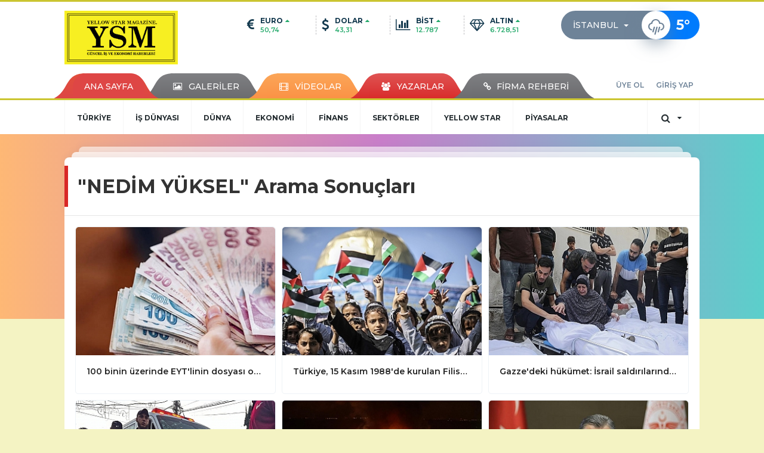

--- FILE ---
content_type: text/html; charset=UTF-8
request_url: https://www.yellowstarmagazine.com/haberleri/NED%C4%B0M+Y%C3%9CKSEL
body_size: 10204
content:
<!DOCTYPE html>
<html class="no-js noie" lang="tr">
<head>
<meta charset="utf-8">
<title>Nedim Yüksel haberler haberleri son dakika gelişmeleri</title>
<meta name="description" content="NEDİM YÜKSEL haberleri ve son dakika gelişmeleri" />
<meta name="keywords" content="NEDİM YÜKSEL" />
<meta name="news_keywords" content="NEDİM YÜKSEL" />
<!--meta name="viewport" content="width=device-width, initial-scale=1"-->

<meta name="content-language" content="tr-TR" />
<link rel="alternate" href="https://www.yellowstarmagazine.com/m/haberleri/NED%C4%B0M+Y%C3%9CKSEL" hreflang="tr" media="only screen and (max-width: 640px)"/>

<link rel="canonical" href="https://www.yellowstarmagazine.com/haberleri/NED%C4%B0M+Y%C3%9CKSEL">

  <meta name="robots" content="noindex, nofollow">
  <meta name="googlebot" content="noindex, nofollow">
  <meta name="googlebot-news" content="noindex, nofollow" />
  
  
<link href="//fonts.googleapis.com/css?family=Montserrat:300,400,500,600,700,800,900&amp;amp;subset=latin-ext" rel="stylesheet">
<link rel="stylesheet" href="https://www.yellowstarmagazine.com/_themes/hs-retina/style/compress.css?v=1895780843">
<link rel="stylesheet" href="https://www.yellowstarmagazine.com/_themes/hs-retina/style/public.php?v=3770077">
<link href="https://www.yellowstarmagazine.com/_themes/hs-retina/style/renk.css?v=154964218" rel="stylesheet"/>
<link href="https://www.yellowstarmagazine.com/_themes/hs-retina/style/print.css?v=2026786604" rel="stylesheet" media="print"/>
<script src="https://www.yellowstarmagazine.com/_themes/hs-retina/scripts/jquery.js?v=1317747664"></script>
<meta property="og:site_name" content="YELLOWSTAR MAGAZİNE GÜNCEL İŞ VE EKONOMİ HABERLERİ" />
<meta property="og:title" content="Nedim Yüksel haberler haberleri son dakika gelişmeleri" />
<meta property="og:description" content="NEDİM YÜKSEL haberleri ve son dakika gelişmeleri" />
<meta property="og:type" content="article" />
<meta property="og:url" content="https://www.yellowstarmagazine.com/haberleri/NED%C4%B0M+Y%C3%9CKSEL" /><meta http-equiv="refresh" content="600" />
 



<meta name="dc.language" content="tr">
<meta name="dc.source" content="https://www.yellowstarmagazine.com/">
<meta name="dc.title" content="Nedim Yüksel haberler haberleri son dakika gelişmeleri">
<meta name="dc.keywords" content="NEDİM YÜKSEL">
<meta name="dc.description" content="NEDİM YÜKSEL haberleri ve son dakika gelişmeleri">

<link rel="dns-prefetch" href="//www.yellowstarmagazine.com">
<link rel="dns-prefetch" href="//www.google-analytics.com">
<link rel="dns-prefetch" href="//fonts.gstatic.com">
<link rel="dns-prefetch" href="//mc.yandex.ru">
<link rel="dns-prefetch" href="//fonts.googleapis.com">
<link rel="dns-prefetch" href="//pagead2.googlesyndication.com">
<link rel="dns-prefetch" href="//googleads.g.doubleclick.net">
<link rel="dns-prefetch" href="//google.com">
<link rel="dns-prefetch" href="//gstatic.com">
<link rel="dns-prefetch" href="//connect.facebook.net">
<link rel="dns-prefetch" href="//graph.facebook.com">
<link rel="dns-prefetch" href="//linkedin.com">
<link rel="dns-prefetch" href="//ap.pinterest.com">
<!--[if lt IE 7]>      <html class="no-js lt-ie10 lt-ie9 lt-ie8 lt-ie7"> <![endif]-->
<!--[if IE 7]>         <html class="no-js lt-ie10 lt-ie9 lt-ie8 ie7"> <![endif]-->
<!--[if IE 8]>         <html class="no-js lt-ie10 lt-ie9 ie8"> <![endif]-->
<!--[if IE 9]>         <html class="no-js lt-ie10 ie9"> <![endif]-->
<!--[if gt IE 9]>      <html class="no-js gt-ie9"> <![endif]-->
<!--[if !IE] <![IGNORE[--><!--[IGNORE[]]-->
<script>
var PINE = {"settings":{"theme_path":"https:\/\/www.yellowstarmagazine.com\/_themes\/hs-retina\/","ajax_url":"_ajax\/","site_url":"https:\/\/www.yellowstarmagazine.com\/","theme":"hs-retina","analytics":"","comment_approved":0,"theme_version":"1.0.8","system_version":"5.14","hs_data_table":"https:\/\/service.tebilisim.com\/puandurumu_json.php","popup_saat":"1","youtube_ch":"0","instagram_followers":"0"}};
</script>
<script async='async' src='https://www.googletagservices.com/tag/js/gpt.js'></script>
<script>
  var googletag = googletag || {};
  googletag.cmd = googletag.cmd || [];
</script>
<script>
  googletag.cmd.push(function() {
    googletag.defineSlot('/21847068/yellowstarmagazinecom_display', [300, 250], 'div-gpt-ad-1515496326708-0').addService(googletag.pubads());
    googletag.defineSlot('/21847068/yellowstarmagazinecom_display', [970, 250], 'div-gpt-ad-1515496326708-1').addService(googletag.pubads());
    googletag.defineSlot('/21847068/yellowstarmagazinecom_display', [336, 280], 'div-gpt-ad-1515496326708-2').addService(googletag.pubads());
    googletag.defineSlot('/21847068/yellowstarmagazinecom_display', [160, 600], 'div-gpt-ad-1515496326708-3').addService(googletag.pubads());
    googletag.defineSlot('/21847068/yellowstarmagazinecom_display', [160, 600], 'div-gpt-ad-1515496326708-4').addService(googletag.pubads());
    googletag.defineSlot('/21847068/yellowstarmagazinecom_display', [320, 100], 'div-gpt-ad-1515496326708-5').addService(googletag.pubads());
    googletag.defineSlot('/21847068/yellowstarmagazinecom_display', [728, 90], 'div-gpt-ad-1515496326708-6').addService(googletag.pubads());
    googletag.pubads().enableSingleRequest();
    googletag.pubads().collapseEmptyDivs();
    googletag.enableServices();
  });
</script></head>
<body>
  <h1 style="margin: 0px;">
<a href="https://www.yellowstarmagazine.com/" class="hidden" id="printlogo"><img src="https://www.yellowstarmagazine.com/images/banner/YSM_PNG.jpg" alt="YELLOW STAR MAGAZİNE:GÜNCEL İŞ VE EKONOMİ HABERLERİ" class="img-responsive"></a>
</h1>
<header class="header-index" data-header="wide-header">
  <nav id="header" class="navbar navbar-default navbar-border-top hidden-xs">
  <div class="container">
    <div class="navbar-header hide">
      <button type="button" data-toggle="collapsed" data-target="#header_main-menu" class="navbar-toggle collapsed"><i class="fa fa-align-center fa-fw"></i></button>
    </div>
    <div id="header_main-menu" class="navbar-collapse collapse p-0 hidden-xs">
      <div class="row">
        <div class="col-sm-3">
          <a href="https://www.yellowstarmagazine.com/" id="logo"><img src="https://www.yellowstarmagazine.com/images/banner/YSM_PNG.jpg" alt="YELLOW STAR MAGAZİNE:GÜNCEL İŞ VE EKONOMİ HABERLERİ" class="img-responsive"></a>
        </div>
            <div class="col-sm-6">
  <div id="doviz" class="row header-currency">
    <div class="col-xs-3 media">
      <div class="media-left media-middle"><i class="fa fa-euro fa-lg"></i></div>
      <div class="media-body">
        <div class="media-heading"><span>EURO</span><i class="fa fa-caret-up fa-fw text-success"></i></div>
        <p class="text-success">50,74</p>
      </div>
    </div>
    <div class="col-xs-3 media">
      <div class="media-left media-middle"><i class="fa fa-dollar fa-lg"></i></div>
      <div class="media-body">
        <div class="media-heading"><span>DOLAR</span><i class="fa fa-caret-up fa-fw text-success"></i></div>
        <p class="text-success">43,31</p>
      </div>
    </div>
    <div class="col-xs-3 media">
      <div class="media-left media-middle"><i class="fa fa-bar-chart fa-lg"></i></div>
      <div class="media-body">
        <div class="media-heading"><span>BİST</span><i class="fa fa-caret-up fa-fw text-success"></i></div>
        <p class="text-success">12.787</p>
      </div>
    </div>
    <div class="col-xs-3 media">
      <div class="media-left media-middle"><i class="fa fa-diamond fa-lg"></i></div>
      <div class="media-body">
        <div class="media-heading"><span>ALTIN</span><i class="fa fa-caret-up fa-fw text-success"></i></div>
        <p class="text-success">6.728,51</p>
      </div>
    </div>
  </div>
</div>
      <div class="col-sm-3">
  <div class="media media-weather pull-right weather-header">
    <div class="media-left media-middle">
      <select id="hava-il-sec" name="hava" class="selectpicker">
                <option data-tokens="TUXX0061, Adana" value="TUXX0061" >Adana</option>
                <option data-tokens="9267066, Adıyaman" value="9267066" >Adıyaman</option>
                <option data-tokens="TUXX0046, Afyon" value="TUXX0046" >Afyon</option>
                <option data-tokens="771, Ağrı" value="771" >Ağrı</option>
                <option data-tokens="901, Aksaray" value="901" >Aksaray</option>
                <option data-tokens="1412, Amasya" value="1412" >Amasya</option>
                <option data-tokens="TUXX0002, Ankara" value="TUXX0002" >Ankara</option>
                <option data-tokens="TUXX0004, Antalya" value="TUXX0004" >Antalya</option>
                <option data-tokens="1885, Ardahan" value="1885" >Ardahan</option>
                <option data-tokens="9264197, Artvin" value="9264197" >Artvin</option>
                <option data-tokens="TUXX0051, Aydın" value="TUXX0051" >Aydın</option>
                <option data-tokens="TUXX0041, Balıkesir" value="TUXX0041" >Balıkesir</option>
                <option data-tokens="3037, Bartın" value="3037" >Bartın</option>
                <option data-tokens="9261679, Batman" value="9261679" >Batman</option>
                <option data-tokens="3200, Bayburt" value="3200" >Bayburt</option>
                <option data-tokens="3946, Bilecik" value="3946" >Bilecik</option>
                <option data-tokens="9260548, Bingöl" value="9260548" >Bingöl</option>
                <option data-tokens="4045, Bitlis" value="4045" >Bitlis</option>
                <option data-tokens="TUXX0032, Bolu" value="TUXX0032" >Bolu</option>
                <option data-tokens="5249, Burdur" value="5249" >Burdur</option>
                <option data-tokens="TUXX0039, Bursa" value="TUXX0039" >Bursa</option>
                <option data-tokens="TUXX0037, Çanakkale" value="TUXX0037" >Çanakkale</option>
                <option data-tokens="9258078, Çankırı" value="9258078" >Çankırı</option>
                <option data-tokens="TUXX0033, Çorum" value="TUXX0033" >Çorum</option>
                <option data-tokens="8899, Denizli" value="8899" >Denizli</option>
                <option data-tokens="TUXX0010, Diyarbakır" value="TUXX0010" >Diyarbakır</option>
                <option data-tokens="9252670, Düzce" value="9252670" >Düzce</option>
                <option data-tokens="TUXX0030, Edirne" value="TUXX0030" >Edirne</option>
                <option data-tokens="TUXX0049, Elazığ" value="TUXX0049" >Elazığ</option>
                <option data-tokens="TUXX0035, Erzincan" value="TUXX0035" >Erzincan</option>
                <option data-tokens="TUXX0013, Erzurum" value="TUXX0013" >Erzurum</option>
                <option data-tokens="TUXX0040, Eskişehir" value="TUXX0040" >Eskişehir</option>
                <option data-tokens="TUXX0055, Gaziantep" value="TUXX0055" >Gaziantep</option>
                <option data-tokens="12125, Giresun" value="12125" >Giresun</option>
                <option data-tokens="9248871, Gümüşhane" value="9248871" >Gümüşhane</option>
                <option data-tokens="9255950, Hakkari" value="9255950" >Hakkari</option>
                <option data-tokens="1694, Hatay" value="1694" >Hatay</option>
                <option data-tokens="9245907, Iğdır" value="9245907" >Iğdır</option>
                <option data-tokens="TUXX0052, Isparta" value="TUXX0052" >Isparta</option>
                <option data-tokens="TUXX0014, İstanbul" value="TUXX0014" selected>İstanbul</option>
                <option data-tokens="TUXX0015, İzmir" value="TUXX0015" >İzmir</option>
                <option data-tokens="15888, K. Maraş" value="15888" >K. Maraş</option>
                <option data-tokens="9243604, Karabük" value="9243604" >Karabük</option>
                <option data-tokens="16174, Karaman" value="16174" >Karaman</option>
                <option data-tokens="743952, Kars" value="743952" >Kars</option>
                <option data-tokens="16274, Kastamonu" value="16274" >Kastamonu</option>
                <option data-tokens="16345, Kayseri" value="16345" >Kayseri</option>
                <option data-tokens="TUXX0019, Kırıkkale" value="TUXX0019" >Kırıkkale</option>
                <option data-tokens="16847, Kırklareli" value="16847" >Kırklareli</option>
                <option data-tokens="TUXX0042, Kırşehir" value="TUXX0042" >Kırşehir</option>
                <option data-tokens="16700, Kilis" value="16700" >Kilis</option>
                <option data-tokens="TUXX0017, Kocaeli" value="TUXX0017" >Kocaeli</option>
                <option data-tokens="TUXX0053, Konya" value="TUXX0053" >Konya</option>
                <option data-tokens="17542, Kütahya" value="17542" >Kütahya</option>
                <option data-tokens="19917, Malatya" value="19917" >Malatya</option>
                <option data-tokens="20103, Manisa" value="20103" >Manisa</option>
                <option data-tokens="20271, Mardin" value="20271" >Mardin</option>
                <option data-tokens="14693, Mersin" value="14693" >Mersin</option>
                <option data-tokens="TUXX0057, Muğla" value="TUXX0057" >Muğla</option>
                <option data-tokens="TUXX0062, Muş" value="TUXX0062" >Muş</option>
                <option data-tokens="TUXX0065, Nevşehir" value="TUXX0065" >Nevşehir</option>
                <option data-tokens="23341, Niğde" value="23341" >Niğde</option>
                <option data-tokens="24553, Ordu" value="24553" >Ordu</option>
                <option data-tokens="24703, Osmaniye" value="24703" >Osmaniye</option>
                <option data-tokens="27911, Rize" value="27911" >Rize</option>
                <option data-tokens="TUXX0022, Sakarya" value="TUXX0022" >Sakarya</option>
                <option data-tokens="TUXX0023, Samsun" value="TUXX0023" >Samsun</option>
                <option data-tokens="TUXX0050, Siirt" value="TUXX0050" >Siirt</option>
                <option data-tokens="30965, Sinop" value="30965" >Sinop</option>
                <option data-tokens="TUXX0034, Sivas" value="TUXX0034" >Sivas</option>
                <option data-tokens="34552, Şanlıurfa" value="34552" >Şanlıurfa</option>
                <option data-tokens="10034630, Şırnak" value="10034630" >Şırnak</option>
                <option data-tokens="TUXX0031, Tekirdağ" value="TUXX0031" >Tekirdağ</option>
                <option data-tokens="33558, Tokat" value="33558" >Tokat</option>
                <option data-tokens="TUXX0029, Trabzon" value="TUXX0029" >Trabzon</option>
                <option data-tokens="9226242, Tunceli" value="9226242" >Tunceli</option>
                <option data-tokens="TUXX0045, Uşak" value="TUXX0045" >Uşak</option>
                <option data-tokens="TUXX0043, Van" value="TUXX0043" >Van</option>
                <option data-tokens="9250659, Yalova" value="9250659" >Yalova</option>
                <option data-tokens="37318, Yozgat" value="37318" >Yozgat</option>
                <option data-tokens="TUXX0028, Zonguldak" value="TUXX0028" >Zonguldak</option>
                <option data-tokens="10208812, Kıbrıs" value="10208812" >Kıbrıs</option>
                <option data-tokens="10700, Famagusta" value="10700" >Famagusta</option>
                <option data-tokens="23317, Girne" value="23317" >Girne</option>
                <option data-tokens="7261129, Güzelyurt" value="7261129" >Güzelyurt</option>
                <option data-tokens="23317, Lefkoşa" value="23317" >Lefkoşa</option>
              </select>
    </div>
    <div class="media-body"><i class="wi wi-rain"></i></div>
    <div class="media-right media-middle">
      <div><span> <strong>5</strong></span><span>°</span><small></small>&nbsp;&nbsp;</div>
    </div>
  </div>
</div>
          </div>
    </div>
  </div>
</nav>
  <nav id="header-menu" class="navbar navbar-default hidden-xs">
  <div class="container">
    <div class="navbar-collapse">
      <ul id="ana-menu" class="nav navbar-nav navbar-left">
                <li><a href="https://www.yellowstarmagazine.com/">ANA SAYFA</a></li>
                        <li><a href="https://www.yellowstarmagazine.com/galeri/" target="_blank"><i class="fa fa-picture-o fa-fw"></i><span>GALERİLER</span></a></li>
                        <li><a href="https://www.yellowstarmagazine.com/webtv/" target="_blank"><i class="fa fa-film fa-fw"></i><span>VİDEOLAR</span></a></li>
                        <li><a href="https://www.yellowstarmagazine.com/yazarlar/" target="_blank"><i class="fa fa-users fa-fw"></i><span>YAZARLAR</span></a></li>
                        <li><a href="https://www.yellowstarmagazine.com/firma-rehberi" target="_blank"><i class="fa fa-link"></i><span>FİRMA REHBERİ</span></a></li>
              </ul>
      <ul id="uyelik" class="nav navbar-nav navbar-right">
             <li><a href="https://www.yellowstarmagazine.com/uyelik.html">ÜYE OL</a></li>
        <li><a href="https://www.yellowstarmagazine.com/login.html">GİRİŞ YAP</a></li>
                    </ul>
    </div>
  </div>
</nav>
  <nav data-offset="0" id="header-category" class="navbar navbar-default navbar-border-top">
  <div class="container">
    <div class="navbar-header visible-xs">
      <button data-toggle="collapse" data-target="#navbar-menu" class="navbar-toggle collapsed pull-left"><i class="fa fa-align-center fa-fw"></i></button>
      <button data-toggle="collapse" data-target="#navbar-search" class="navbar-toggle collapsed"><i class="fa fa-search fa-fw"></i></button>
    </div>
    <div class="navbar-collapse collapse">
      <ul class="nav navbar-nav navbar-left">
                        <li class="">
          <a href="https://www.yellowstarmagazine.com/turkiye" target="_blank" >
                          TÜRKİYE                        </a>
        </li>
                <li class="">
          <a href="https://www.yellowstarmagazine.com/is-dunyasi" target="_blank" >
                          İŞ DÜNYASI                        </a>
        </li>
                <li class="">
          <a href="https://www.yellowstarmagazine.com/dunya" target="_blank" >
                          DÜNYA                        </a>
        </li>
                <li class="">
          <a href="https://www.yellowstarmagazine.com/ekonomi" target="_blank" >
                          EKONOMİ                        </a>
        </li>
                <li class="">
          <a href="https://www.yellowstarmagazine.com/finans" target="_blank" >
                          FİNANS                        </a>
        </li>
                <li class="">
          <a href="https://www.yellowstarmagazine.com/sektorler" target="_blank" >
                          SEKTÖRLER                        </a>
        </li>
                <li class="">
          <a href="https://www.yellowstarmagazine.com/yellow-star" target="_blank" >
                          YELLOW STAR                        </a>
        </li>
                <li class="">
          <a href="https://www.yellowstarmagazine.com/piyasalar" target="_blank" >
                          PİYASALAR                        </a>
        </li>
              </ul>
      <ul class="nav navbar-nav navbar-right">
        <li class="dropdown">
<a href="#" data-toggle="dropdown" class="dropdown-toggle"><i class="fa fa-search fa-lg fa-fw"></i><i class="fa fa-caret-down fa-fw"></i></a>
  <div class="dropdown-menu">
    <form action="https://www.yellowstarmagazine.com/" method="get">
    <div class="input-group">
      <input type="hidden" name="m" value="arama">
      <input type="text" name="q" placeholder="Arama yapmak için birşeyler yazın.." class="form-control input-lg">
      <input type="hidden" name="auth" value="c080a914b9604bd04ea52cb377210a9fac5f690f" />
      <div class="input-group-btn">
        <button type="submit" class="btn btn-info btn-lg">Ara</button>
      </div>
    </div>
    </form>
  </div>
</li>
              </ul> 
    </div>
  </div>
</nav>
</header>
<div class="clearfix"></div>
  <main>
    <div class="page-header">
  <div class="container"></div>
</div>
<div class="container">
  <div class="panel panel-default panel-page">
    <div class="panel-heading">
      <div class="panel-title">
        <h1 class="font-bold">"NEDİM YÜKSEL" Arama Sonuçları</h1>
      </div>
    </div>
    <div class="panel-body">
                    <div class="row show_more_views">
                            <div class="col-sm-4 show_more_item">
                <div class="thumbnail thumbnail-radius">
                  <a href="https://www.yellowstarmagazine.com/ekonomi/100-binin-uzerinde-eyt-linin-dosyasi-onaylanmadi-h16831.html" target="_blank"><img src="https://www.yellowstarmagazine.com/images/haberler/thumbs/2023/12/100_binin_uzerinde_eyt_linin_dosyasi_onaylanmadi_h16831_fe853.jpg" alt="100 binin üzerinde EYT&#039;linin dosyası onaylanmadı" class="img-responsive"></a>
                  <div class="caption">
                    <a href="https://www.yellowstarmagazine.com/ekonomi/100-binin-uzerinde-eyt-linin-dosyasi-onaylanmadi-h16831.html" target="_blank" title="100 binin üzerinde EYT&#039;linin dosyası onaylanmadı" class="title one-line">100 binin üzerinde EYT&#039;linin dosyası onaylanmadı</a>
                  </div>
                </div>
              </div>
                          <div class="col-sm-4 show_more_item">
                <div class="thumbnail thumbnail-radius">
                  <a href="https://www.yellowstarmagazine.com/dunya/turkiye-15-kasim-1988-de-kurulan-filistin-i-ilk-taniyan-h16556.html" target="_blank"><img src="https://www.yellowstarmagazine.com/images/haberler/thumbs/2023/11/turkiye_15_kasim_1988_de_kurulan_filistin_i_ilk_taniyan_ulkelerden_h16556_78bbe.jpg" alt="Türkiye, 15 Kasım 1988&#039;de kurulan Filistin&#039;i ilk tanıyan ülkelerden" class="img-responsive"></a>
                  <div class="caption">
                    <a href="https://www.yellowstarmagazine.com/dunya/turkiye-15-kasim-1988-de-kurulan-filistin-i-ilk-taniyan-h16556.html" target="_blank" title="Türkiye, 15 Kasım 1988&#039;de kurulan Filistin&#039;i ilk tanıyan ülkelerden" class="title one-line">Türkiye, 15 Kasım 1988&#039;de kurulan Filistin&#039;i ilk tanıyan ülkelerden</a>
                  </div>
                </div>
              </div>
                          <div class="col-sm-4 show_more_item">
                <div class="thumbnail thumbnail-radius">
                  <a href="https://www.yellowstarmagazine.com/dunya/gazze-deki-hukumet-israil-saldirilarinda-oldurulenlerin-h16498.html" target="_blank"><img src="https://www.yellowstarmagazine.com/images/haberler/thumbs/2023/11/gazze_deki_hukumet_israil_saldirilarinda_oldurulenlerin_sayisi_11_bin_100_un_uzerinde_h16498_57920.jpg" alt="Gazze&#039;deki hükümet: İsrail saldırılarında öldürülenlerin sayısı 11 bin 100&#039;ün üzerinde" class="img-responsive"></a>
                  <div class="caption">
                    <a href="https://www.yellowstarmagazine.com/dunya/gazze-deki-hukumet-israil-saldirilarinda-oldurulenlerin-h16498.html" target="_blank" title="Gazze&#039;deki hükümet: İsrail saldırılarında öldürülenlerin sayısı 11 bin 100&#039;ün üzerinde" class="title one-line">Gazze&#039;deki hükümet: İsrail saldırılarında öldürülenlerin sayısı 11 bin 100&#039;ün üzerinde</a>
                  </div>
                </div>
              </div>
                          <div class="col-sm-4 show_more_item">
                <div class="thumbnail thumbnail-radius">
                  <a href="https://www.yellowstarmagazine.com/dunya/filistin-kizilayi-israil-ambulanslari-hedef-aliyor-ve-yaralilara-h16487.html" target="_blank"><img src="https://www.yellowstarmagazine.com/images/haberler/thumbs/2023/11/filistin_kizilayi_israil_ambulanslari_hedef_aliyor_ve_yaralilara_ulasmakta_gucluk_cekiyoruz_h16487_bee28.jpg" alt="Filistin Kızılayı: İsrail ambulansları hedef alıyor ve yaralılara ulaşmakta güçlük çekiyoruz" class="img-responsive"></a>
                  <div class="caption">
                    <a href="https://www.yellowstarmagazine.com/dunya/filistin-kizilayi-israil-ambulanslari-hedef-aliyor-ve-yaralilara-h16487.html" target="_blank" title="Filistin Kızılayı: İsrail ambulansları hedef alıyor ve yaralılara ulaşmakta güçlük çekiyoruz" class="title one-line">Filistin Kızılayı: İsrail ambulansları hedef alıyor ve yaralılara ulaşmakta güçlük çekiyoruz</a>
                  </div>
                </div>
              </div>
                          <div class="col-sm-4 show_more_item">
                <div class="thumbnail thumbnail-radius">
                  <a href="https://www.yellowstarmagazine.com/dunya/israil-in-bombardimaninda-18-hastane-hizmet-disi-kaldi-h16452.html" target="_blank"><img src="https://www.yellowstarmagazine.com/images/haberler/thumbs/2023/11/israil_in_bombardimaninda_18_hastane_hizmet_disi_kaldi_h16452_a3c4b.jpg" alt="İsrail&#039;in bombardımanında 18 hastane hizmet dışı kaldı" class="img-responsive"></a>
                  <div class="caption">
                    <a href="https://www.yellowstarmagazine.com/dunya/israil-in-bombardimaninda-18-hastane-hizmet-disi-kaldi-h16452.html" target="_blank" title="İsrail&#039;in bombardımanında 18 hastane hizmet dışı kaldı" class="title one-line">İsrail&#039;in bombardımanında 18 hastane hizmet dışı kaldı</a>
                  </div>
                </div>
              </div>
                          <div class="col-sm-4 show_more_item">
                <div class="thumbnail thumbnail-radius">
                  <a href="https://www.yellowstarmagazine.com/saglik/yaklasik-1000-gazzeli-tedavi-icin-turkiye-ye-getirilecek-h16402.html" target="_blank"><img src="https://www.yellowstarmagazine.com/images/haberler/thumbs/2023/11/yaklasik_1000_gazzeli_tedavi_icin_turkiye_ye_getirilecek_h16402_a27ac.jpg" alt="Yaklaşık 1000 Gazzeli tedavi için Türkiye&#039;ye getirilecek" class="img-responsive"></a>
                  <div class="caption">
                    <a href="https://www.yellowstarmagazine.com/saglik/yaklasik-1000-gazzeli-tedavi-icin-turkiye-ye-getirilecek-h16402.html" target="_blank" title="Yaklaşık 1000 Gazzeli tedavi için Türkiye&#039;ye getirilecek" class="title one-line">Yaklaşık 1000 Gazzeli tedavi için Türkiye&#039;ye getirilecek</a>
                  </div>
                </div>
              </div>
                          <div class="col-sm-4 show_more_item">
                <div class="thumbnail thumbnail-radius">
                  <a href="https://www.yellowstarmagazine.com/dunya/kassam-tugaylari-gazze-deki-yabanci-esirlerin-bazilari-yakinda-h16357.html" target="_blank"><img src="https://www.yellowstarmagazine.com/images/haberler/thumbs/2023/10/kassam_tugaylari_gazze_deki_yabanci_esirlerin_bazilari_yakinda_birakilacak_h16357_e9336.jpg" alt="Kassam Tugayları: Gazze&#039;deki yabancı esirlerin bazıları yakında bırakılacak" class="img-responsive"></a>
                  <div class="caption">
                    <a href="https://www.yellowstarmagazine.com/dunya/kassam-tugaylari-gazze-deki-yabanci-esirlerin-bazilari-yakinda-h16357.html" target="_blank" title="Kassam Tugayları: Gazze&#039;deki yabancı esirlerin bazıları yakında bırakılacak" class="title one-line">Kassam Tugayları: Gazze&#039;deki yabancı esirlerin bazıları yakında bırakılacak</a>
                  </div>
                </div>
              </div>
                          <div class="col-sm-4 show_more_item">
                <div class="thumbnail thumbnail-radius">
                  <a href="https://www.yellowstarmagazine.com/petrol/brent-petrolun-varil-fiyati-9144-dolar-h16300.html" target="_blank"><img src="https://www.yellowstarmagazine.com/images/haberler/thumbs/2023/10/brent_petrolun_varil_fiyati_9144_dolar_h16300_13091.jpg" alt="Brent petrolün varil fiyatı 91,44 dolar" class="img-responsive"></a>
                  <div class="caption">
                    <a href="https://www.yellowstarmagazine.com/petrol/brent-petrolun-varil-fiyati-9144-dolar-h16300.html" target="_blank" title="Brent petrolün varil fiyatı 91,44 dolar" class="title one-line">Brent petrolün varil fiyatı 91,44 dolar</a>
                  </div>
                </div>
              </div>
                          <div class="col-sm-4 show_more_item">
                <div class="thumbnail thumbnail-radius">
                  <a href="https://www.yellowstarmagazine.com/petrol/motorine-zam-geliyor-h16274.html" target="_blank"><img src="https://www.yellowstarmagazine.com/images/haberler/thumbs/2023/10/motorine_zam_geliyor_h16274_daebb.jpg" alt="Motorine zam geliyor!" class="img-responsive"></a>
                  <div class="caption">
                    <a href="https://www.yellowstarmagazine.com/petrol/motorine-zam-geliyor-h16274.html" target="_blank" title="Motorine zam geliyor!" class="title one-line">Motorine zam geliyor!</a>
                  </div>
                </div>
              </div>
                          <div class="col-sm-4 show_more_item">
                <div class="thumbnail thumbnail-radius">
                  <a href="https://www.yellowstarmagazine.com/ekonomi/aym-den-ek-mtv-karari-h16174.html" target="_blank"><img src="https://www.yellowstarmagazine.com/images/haberler/thumbs/2023/09/aym_den_ek_mtv_karari_h16174_a7028.jpg" alt="AYM&#039;den ek MTV kararı" class="img-responsive"></a>
                  <div class="caption">
                    <a href="https://www.yellowstarmagazine.com/ekonomi/aym-den-ek-mtv-karari-h16174.html" target="_blank" title="AYM&#039;den ek MTV kararı" class="title one-line">AYM&#039;den ek MTV kararı</a>
                  </div>
                </div>
              </div>
                          <div class="col-sm-4 show_more_item">
                <div class="thumbnail thumbnail-radius">
                  <a href="https://www.yellowstarmagazine.com/petrol/benzine-indirim-yolda-h16164.html" target="_blank"><img src="https://www.yellowstarmagazine.com/images/haberler/thumbs/2023/09/benzine_indirim_yolda_h16164_0590b.jpg" alt="Benzine indirim yolda!" class="img-responsive"></a>
                  <div class="caption">
                    <a href="https://www.yellowstarmagazine.com/petrol/benzine-indirim-yolda-h16164.html" target="_blank" title="Benzine indirim yolda!" class="title one-line">Benzine indirim yolda!</a>
                  </div>
                </div>
              </div>
                          <div class="col-sm-4 show_more_item">
                <div class="thumbnail thumbnail-radius">
                  <a href="https://www.yellowstarmagazine.com/kripto-paralar/oyun-odakli-kripto-para-birimlerinin-piyasa-degeri-7-milyar-dolarin-h16135.html" target="_blank"><img src="https://www.yellowstarmagazine.com/images/haberler/thumbs/2023/09/oyun_odakli_kripto_para_birimlerinin_piyasa_degeri_7_milyar_dolarin_uzerinde_h16135_ed138.jpg" alt="Oyun odaklı kripto para birimlerinin piyasa değeri 7 milyar doların üzerinde" class="img-responsive"></a>
                  <div class="caption">
                    <a href="https://www.yellowstarmagazine.com/kripto-paralar/oyun-odakli-kripto-para-birimlerinin-piyasa-degeri-7-milyar-dolarin-h16135.html" target="_blank" title="Oyun odaklı kripto para birimlerinin piyasa değeri 7 milyar doların üzerinde" class="title one-line">Oyun odaklı kripto para birimlerinin piyasa değeri 7 milyar doların üzerinde</a>
                  </div>
                </div>
              </div>
                          <div class="col-sm-4 show_more_item">
                <div class="thumbnail thumbnail-radius">
                  <a href="https://www.yellowstarmagazine.com/borsa/spk-dan-piyasa-dolandiriciligi-incelemelerinde-uygulanacak-h16124.html" target="_blank"><img src="https://www.yellowstarmagazine.com/images/haberler/thumbs/2023/09/spk_dan_piyasa_dolandiriciligi_incelemelerinde_uygulanacak_yeni_tedbir_h16124_27f8d.jpg" alt="SPK&#039;dan piyasa dolandırıcılığı incelemelerinde uygulanacak yeni tedbir" class="img-responsive"></a>
                  <div class="caption">
                    <a href="https://www.yellowstarmagazine.com/borsa/spk-dan-piyasa-dolandiriciligi-incelemelerinde-uygulanacak-h16124.html" target="_blank" title="SPK&#039;dan piyasa dolandırıcılığı incelemelerinde uygulanacak yeni tedbir" class="title one-line">SPK&#039;dan piyasa dolandırıcılığı incelemelerinde uygulanacak yeni tedbir</a>
                  </div>
                </div>
              </div>
                          <div class="col-sm-4 show_more_item">
                <div class="thumbnail thumbnail-radius">
                  <a href="https://www.yellowstarmagazine.com/kripto-paralar/kripto-paralara-yonelik-duzenleme-hazirliklari-hiz-kazaniyor-h16119.html" target="_blank"><img src="https://www.yellowstarmagazine.com/images/haberler/thumbs/2023/09/kripto_paralara_yonelik_duzenleme_hazirliklari_hiz_kazaniyor_h16119_47210.png" alt="Kripto paralara yönelik düzenleme hazırlıkları hız kazanıyor" class="img-responsive"></a>
                  <div class="caption">
                    <a href="https://www.yellowstarmagazine.com/kripto-paralar/kripto-paralara-yonelik-duzenleme-hazirliklari-hiz-kazaniyor-h16119.html" target="_blank" title="Kripto paralara yönelik düzenleme hazırlıkları hız kazanıyor" class="title one-line">Kripto paralara yönelik düzenleme hazırlıkları hız kazanıyor</a>
                  </div>
                </div>
              </div>
                          <div class="col-sm-4 show_more_item">
                <div class="thumbnail thumbnail-radius">
                  <a href="https://www.yellowstarmagazine.com/petrol/brent-petrolun-varil-fiyatinda-artis-h16101.html" target="_blank"><img src="https://www.yellowstarmagazine.com/images/haberler/thumbs/2023/09/brent_petrolun_varil_fiyatinda_artis_h16101_d4892.jpg" alt="Brent petrolün varil fiyatında artış" class="img-responsive"></a>
                  <div class="caption">
                    <a href="https://www.yellowstarmagazine.com/petrol/brent-petrolun-varil-fiyatinda-artis-h16101.html" target="_blank" title="Brent petrolün varil fiyatında artış" class="title one-line">Brent petrolün varil fiyatında artış</a>
                  </div>
                </div>
              </div>
                          <div class="col-sm-4 show_more_item">
                <div class="thumbnail thumbnail-radius">
                  <a href="https://www.yellowstarmagazine.com/petrol/brent-petrolun-varil-fiyati-9250-dolar-h16093.html" target="_blank"><img src="https://www.yellowstarmagazine.com/images/haberler/thumbs/2023/09/brent_petrolun_varil_fiyati_9250_dolar_h16093_ccb04.jpg" alt="Brent petrolün varil fiyatı 92,50 dolar" class="img-responsive"></a>
                  <div class="caption">
                    <a href="https://www.yellowstarmagazine.com/petrol/brent-petrolun-varil-fiyati-9250-dolar-h16093.html" target="_blank" title="Brent petrolün varil fiyatı 92,50 dolar" class="title one-line">Brent petrolün varil fiyatı 92,50 dolar</a>
                  </div>
                </div>
              </div>
                          <div class="col-sm-4 show_more_item">
                <div class="thumbnail thumbnail-radius">
                  <a href="https://www.yellowstarmagazine.com/petrol/otogaza-zam-geldi-h16026.html" target="_blank"><img src="https://www.yellowstarmagazine.com/images/haberler/thumbs/2023/09/otogaza_zam_geldi_h16026_b2305.jpg" alt="Otogaza zam geldi" class="img-responsive"></a>
                  <div class="caption">
                    <a href="https://www.yellowstarmagazine.com/petrol/otogaza-zam-geldi-h16026.html" target="_blank" title="Otogaza zam geldi" class="title one-line">Otogaza zam geldi</a>
                  </div>
                </div>
              </div>
                          <div class="col-sm-4 show_more_item">
                <div class="thumbnail thumbnail-radius">
                  <a href="https://www.yellowstarmagazine.com/ekonomik-veriler/memur-maasi-emekli-ayliklarina-zam-ve-kira-artis-orani-belli-oldu-h16022.html" target="_blank"><img src="https://www.yellowstarmagazine.com/images/haberler/thumbs/2023/09/memur_maasi_emekli_ayliklarina_zam_ve_kira_artis_orani_belli_oldu_h16022_e159d.jpg" alt="Memur maaşı, emekli aylıklarına zam ve kira artış oranı belli oldu" class="img-responsive"></a>
                  <div class="caption">
                    <a href="https://www.yellowstarmagazine.com/ekonomik-veriler/memur-maasi-emekli-ayliklarina-zam-ve-kira-artis-orani-belli-oldu-h16022.html" target="_blank" title="Memur maaşı, emekli aylıklarına zam ve kira artış oranı belli oldu" class="title one-line">Memur maaşı, emekli aylıklarına zam ve kira artış oranı belli oldu</a>
                  </div>
                </div>
              </div>
                          <div class="col-sm-4 show_more_item">
                <div class="thumbnail thumbnail-radius">
                  <a href="https://www.yellowstarmagazine.com/petrol/brent-petrol-rekor-kirdi-h16013.html" target="_blank"><img src="https://www.yellowstarmagazine.com/images/haberler/thumbs/2023/09/brent_petrol_rekor_kirdi_h16013_98ae8.jpg" alt="Brent petrol rekor kırdı" class="img-responsive"></a>
                  <div class="caption">
                    <a href="https://www.yellowstarmagazine.com/petrol/brent-petrol-rekor-kirdi-h16013.html" target="_blank" title="Brent petrol rekor kırdı" class="title one-line">Brent petrol rekor kırdı</a>
                  </div>
                </div>
              </div>
                          <div class="col-sm-4 show_more_item">
                <div class="thumbnail thumbnail-radius">
                  <a href="https://www.yellowstarmagazine.com/lojistik/bakan-uraloglu-ilk-yerli-ve-milli-surucusuz-metro-aracini-tanitti-h16009.html" target="_blank"><img src="https://www.yellowstarmagazine.com/images/haberler/thumbs/2023/09/bakan_uraloglu_ilk_yerli_ve_milli_surucusuz_metro_aracini_tanitti_h16009_7c090.jpg" alt="Bakan Uraloğlu, ilk yerli ve milli sürücüsüz metro aracını tanıttı" class="img-responsive"></a>
                  <div class="caption">
                    <a href="https://www.yellowstarmagazine.com/lojistik/bakan-uraloglu-ilk-yerli-ve-milli-surucusuz-metro-aracini-tanitti-h16009.html" target="_blank" title="Bakan Uraloğlu, ilk yerli ve milli sürücüsüz metro aracını tanıttı" class="title one-line">Bakan Uraloğlu, ilk yerli ve milli sürücüsüz metro aracını tanıttı</a>
                  </div>
                </div>
              </div>
                          <div class="col-sm-4 show_more_item">
                <div class="thumbnail thumbnail-radius">
                  <a href="https://www.yellowstarmagazine.com/ekonomi/sanayicilerin-sorunlari-simsek-in-onunde-h15992.html" target="_blank"><img src="https://www.yellowstarmagazine.com/images/haberler/thumbs/2023/08/sanayicilerin_sorunlari_simsek_in_onunde_h15992_0480d.jpg" alt="Sanayicilerin sorunları Şimşek&#039;in önünde" class="img-responsive"></a>
                  <div class="caption">
                    <a href="https://www.yellowstarmagazine.com/ekonomi/sanayicilerin-sorunlari-simsek-in-onunde-h15992.html" target="_blank" title="Sanayicilerin sorunları Şimşek&#039;in önünde" class="title one-line">Sanayicilerin sorunları Şimşek&#039;in önünde</a>
                  </div>
                </div>
              </div>
                          <div class="col-sm-4 show_more_item">
                <div class="thumbnail thumbnail-radius">
                  <a href="https://www.yellowstarmagazine.com/petrol/brent-petrolun-varil-fiyati-8419-dolar-h15988.html" target="_blank"><img src="https://www.yellowstarmagazine.com/images/haberler/thumbs/2023/08/brent_petrolun_varil_fiyati_8419_dolar_h15988_86572.jpg" alt="Brent petrolün varil fiyatı 84,19 dolar" class="img-responsive"></a>
                  <div class="caption">
                    <a href="https://www.yellowstarmagazine.com/petrol/brent-petrolun-varil-fiyati-8419-dolar-h15988.html" target="_blank" title="Brent petrolün varil fiyatı 84,19 dolar" class="title one-line">Brent petrolün varil fiyatı 84,19 dolar</a>
                  </div>
                </div>
              </div>
                          <div class="col-sm-4 show_more_item">
                <div class="thumbnail thumbnail-radius">
                  <a href="https://www.yellowstarmagazine.com/saglik/muayene-ucretlerine-zam-h15972.html" target="_blank"><img src="https://www.yellowstarmagazine.com/images/haberler/thumbs/2023/08/muayene_ucretlerine_zam_h15972_e7c26.jpg" alt="Muayene ücretlerine zam" class="img-responsive"></a>
                  <div class="caption">
                    <a href="https://www.yellowstarmagazine.com/saglik/muayene-ucretlerine-zam-h15972.html" target="_blank" title="Muayene ücretlerine zam" class="title one-line">Muayene ücretlerine zam</a>
                  </div>
                </div>
              </div>
                          <div class="col-sm-4 show_more_item">
                <div class="thumbnail thumbnail-radius">
                  <a href="https://www.yellowstarmagazine.com/kripto-paralar/bitcoin-26-bin-seviyesine-dustu-h15922.html" target="_blank"><img src="https://www.yellowstarmagazine.com/images/haberler/thumbs/2023/08/bitcoin_26_bin_seviyesine_dustu_h15922_094c5.jpg" alt="Bitcoin 26 bin seviyesine düştü" class="img-responsive"></a>
                  <div class="caption">
                    <a href="https://www.yellowstarmagazine.com/kripto-paralar/bitcoin-26-bin-seviyesine-dustu-h15922.html" target="_blank" title="Bitcoin 26 bin seviyesine düştü" class="title one-line">Bitcoin 26 bin seviyesine düştü</a>
                  </div>
                </div>
              </div>
                        </div>
                            <div class="pagination hidden">
             <a class="page_current">1</a>  <a href="tag-p2-NED%C4%B0M+Y%C3%9CKSEL.html">2</a>  <a href="tag-p3-NED%C4%B0M+Y%C3%9CKSEL.html">3</a>  <a href="tag-p4-NED%C4%B0M+Y%C3%9CKSEL.html">4</a>  <a href="tag-p5-NED%C4%B0M+Y%C3%9CKSEL.html">5</a>  <a href="tag-p6-NED%C4%B0M+Y%C3%9CKSEL.html">6</a>  <a href="tag-p7-NED%C4%B0M+Y%C3%9CKSEL.html">7</a>  <a href="tag-p8-NED%C4%B0M+Y%C3%9CKSEL.html">8</a>  <a href="tag-p9-NED%C4%B0M+Y%C3%9CKSEL.html">9</a>  <a href="tag-p10-NED%C4%B0M+Y%C3%9CKSEL.html">10</a>  <a class="page_next" href="tag-p2-NED%C4%B0M+Y%C3%9CKSEL.html"><b>»</b></a>           </div>
          <hr>
          <div class="page-load-status">
            <div class="loader-ellips infinite-scroll-request" style="display: none;">
              <span class="loader-ellips__dot"></span>
              <span class="loader-ellips__dot"></span>
              <span class="loader-ellips__dot"></span>
              <span class="loader-ellips__dot"></span>
            </div>
            <p class="infinite-scroll-last font-medium text-center" style="display:none">
              <button class="btn btn-info" disabled><i class="fa fa-align-left fa-fw"></i><span>DAHA FAZLA SONUÇ GÖSTER</span></button>
            </p>
          </div>
          <div class="clearfix text-center"><button class="btn btn-info view_more_button"><i class="fa fa-align-left fa-fw"></i><span>DAHA FAZLA SONUÇ GÖSTER</span></button></div>
            </div>
  </div>
</div>
      <!-- Sol Dikey Reklam -->
      <div class="tb-block dikey sol" >

                                                                                                                                            </div>

      <!-- Sağ Dikey Reklam -->
      <div class="tb-block dikey sag" >
                                                                                                                                                                                                                      </div>
  </main>
  <div id="navbar-footer" class="navbar navbar-default">
  <div class="container">
    <div class="navbar-collapse">
      <ul class="nav navbar-nav navbar-left">
        <li><a href="https://www.yellowstarmagazine.com/"><i class="fa fa-home fa-fw"></i><span>ANA SAYFA</span></a></li>
        <li><a href="https://www.yellowstarmagazine.com/kunye.html" target="_blank">KÜNYE</a></li>
        <li><a href="https://www.yellowstarmagazine.com/iletisim.html" target="_blank">REKLAM</a></li>
        <li><a href="https://www.yellowstarmagazine.com/iletisim.html" target="_blank">İLETİŞİM</a></li>
        <li><a href="https://www.yellowstarmagazine.com/sitene-ekle.html" target="_blank">+ SİTENE EKLE</a></li>
      </ul>
      <ul class="nav navbar-nav navbar-right">
                        <li><a href="https://www.yellowstarmagazine.com/rss" target="_blank"><i class="fa fa-rss fa-lg fa-fw"></i></a></li>
      </ul>
    </div>
  </div>
</div>
<footer>
  <div class="container">
    <div class="row">
      <div class="col-sm-8">
        <div class="row">
          <div class="col-sm-3">
            <ul class="list-unstyled">
                              <li><a href="https://www.yellowstarmagazine.com/turkiye" target="_blank">TÜRKİYE</a></li>
                                              <li><a href="https://www.yellowstarmagazine.com/is-dunyasi" target="_blank">İŞ DÜNYASI</a></li>
                                              <li><a href="https://www.yellowstarmagazine.com/dunya" target="_blank">DÜNYA</a></li>
                                              <li><a href="https://www.yellowstarmagazine.com/ekonomi" target="_blank">EKONOMİ</a></li>
                                  </ul>
                </div>
                  <div class="col-sm-3">
                    <ul class="list-unstyled">
                                              <li><a href="https://www.yellowstarmagazine.com/finans" target="_blank">FİNANS</a></li>
                                              <li><a href="https://www.yellowstarmagazine.com/sektorler" target="_blank">SEKTÖRLER</a></li>
                                              <li><a href="https://www.yellowstarmagazine.com/yellow-star" target="_blank">YELLOW STAR</a></li>
                                              <li><a href="https://www.yellowstarmagazine.com/piyasalar" target="_blank">PİYASALAR</a></li>
                                  </ul>
                </div>
                  <div class="col-sm-3">
                    <ul class="list-unstyled">
                                          </ul>
          </div>
        </div>
      </div>
      <div class="col-sm-4 text-center">
                <a href="https://www.yellowstarmagazine.com/">
          <img src="https://www.yellowstarmagazine.com/images/banner/161X48.jpg" alt="YELLOW STAR MAGAZİNE:GÜNCEL İŞ VE EKONOMİ HABERLERİ" class="img-responsive mb-10" style="display: inline-block;">
        </a>
              <p class="font-medium">Yellowstarmagazine.com internet haber sitesinde yer alan yazılı ve görsel içerik; izinsiz olarak kaynak gösterilse dahi kısmen ya da tamamen kopyalanamaz, başka yerde kullanılamaz. </p>
        <div class="clearfix">
          <hr>
          <p class="font-medium">Tüm Hakları Saklıdır. YELLOWSTAR MAGAZİNE GÜNCEL İŞ VE EKONOMİ HABERLERİ -  Copyright &copy; 2026</p>
        </div>
      </div>
    </div>
  </div>
  

    <div class="container">
    <div class="text-left">
      <ul class="list-inline list-unstyled font-medium">
        <li><a href="https://www.tebilisim.com/" target="_blank" title="haber sistemi, haber scripti, haber yazılımı, tebilişim">TE Bilişim</a></li>
      </ul>
    </div>
  </div>
  

</footer>
<button id="ScrollToTop"><i class="fa fa-chevron-up" aria-hidden="true"></i></button>
  <script>
var facebook_paylasim_secret_token, facebook_paylasim_app_id;
facebook_paylasim_app_id = "";
facebook_paylasim_secret_token = "";

if (!location.href.match(/m=arama/) && location.href.match(/\?.*/) && document.referrer) {
   location.href = location.href.replace(/\?.*/, '');
}
</script>
<script type="application/ld+json">
    {
    "@context": "http:\/\/schema.org",
    "@type": "Organization",
    "url": "https:\/\/www.yellowstarmagazine.com\/",
    "contactPoint": {
        "@type": "ContactPoint",
        "contactType": "customer service",
        "telephone": "+90 0 553 719 58 98"
    },
    "logo": {
        "@type": "ImageObject",
        "url": "https:\/\/www.yellowstarmagazine.com\/images\/banner\/YSM_PNG.jpg",
        "width": 539,
        "height": 255
    }
}</script>
<script type="application/ld+json">
    {
    "@context": "http:\/\/schema.org",
    "@type": "WebSite",
    "url": "https:\/\/www.yellowstarmagazine.com\/",
    "potentialAction": {
        "@type": "SearchAction",
        "target": "https:\/\/www.yellowstarmagazine.com\/haberleri\/{search_term_string}",
        "query-input": "required name=search_term_string"
    }
}</script>


<script src="https://www.yellowstarmagazine.com/_themes/hs-retina/scripts/vendor.min.js?v=1851028286"></script>
<script src="https://www.yellowstarmagazine.com/_themes/hs-retina/scripts/swiper.min.js?v=707279308"></script>
<script src="https://www.yellowstarmagazine.com/_themes/hs-retina/scripts/plugins.min.js?v=1466852428"></script>
<script src="https://www.yellowstarmagazine.com/_themes/hs-retina/scripts/pine.infinity.min.js?v=226398385"></script>
<script src="https://www.yellowstarmagazine.com/_themes/hs-retina/scripts/jquery.validate.min.js?v=1036148016"></script>
<script src="https://www.yellowstarmagazine.com/_themes/hs-retina/scripts/pine-share.min.js?v=565965822"></script>
<script src="https://www.yellowstarmagazine.com/_themes/hs-retina/scripts/bootstrap-select.min.js?v=564770770"></script>
<script src="https://www.yellowstarmagazine.com/_themes/hs-retina/scripts/comments.min.js?v=1028390162"></script>
<script src="https://www.yellowstarmagazine.com/_themes/hs-retina/scripts/jquery.matchHeight.min.js?v=1916627397"></script>
<script src="https://www.yellowstarmagazine.com/_themes/hs-retina/scripts/cookie.js?v=1954381963"></script>
<script src="https://www.yellowstarmagazine.com/_themes/hs-retina/scripts/masonry.pkgd.min.js?v=1796330293"></script>
<script src="https://www.yellowstarmagazine.com/_themes/hs-retina/scripts/main.min.js?v=861760632"></script>
<script type="text/javascript" async="async" src="https://pixel.yabidos.com/fltiu.js?qid=53131313f523231313f5232383&cid=822&p=&s=yellowstarmagazine.com&x=archon&nci=&adtg=&nai=&si=&pn=&h=&w=&bp=&pp=&ci=&ip=&ai=&di=&mm=&os=&ua=&lat=&lon=" language="JavaScript"></script>
<script>


function tebilisim(id, module, page, count_format) {
	$.get(PINE.settings.site_url + '_ajax/tebilisim.php?id=' + id + '&m=' + module + '&page=' + page + '&count_format=k', function(hit) {
		$(".hitCounter-"+id).html(hit);
	});
}
$('[data-toggle="tab"]').on('shown.bs.tab', function (e) {
  $('[data-match-height]').matchHeight();
});
var $infinityContainer;
var $path,$status = 0;
  $path = 'a.page_next';
  if($('a.page_next').attr('href')) {
    $status = 1;
  }
if(!$status) {
  $('.view_more_button').attr('disabled',true);
}
if($status) {
  $infinityContainer = $('.show_more_views').infiniteScroll({
    checkLastPage:true,
    path: $path,
    append: '.show_more_item',
    button: '.view_more_button',
    scrollThreshold: false,
    historyTitle: true,
    status: '.page-load-status',
    hideNav: '.pagination',
  });
  $infinityContainer.on( 'append.infiniteScroll', function( event ) {
    $('[data-match-height]').matchHeight();
  });
}

  </script>
<script>

  $(".pine-share-tag[data-id='0']").jsSocials({
      shareIn: "popup",
      showCount: false,
      showLabel: false,
      showCount: "inside",
      shares: [ "facebook","twitter",{
        share: "whatsapp",
        shareUrl: "https://web.whatsapp.com/send?text={text}%20{url}",
        shareIn: "blank"
      },"linkedin","pinterest","email","print"]
  });

  $(".pine-share-infinity-tag").jsSocials({
      shareIn: "popup",
      showCount: false,
      showLabel: false,
      showCount: "inside",
      shares: [ "facebook","twitter",{
        share: "whatsapp",
        shareUrl: "https://web.whatsapp.com/send?text={text}%20{url}",
        shareIn: "blank"
      },"linkedin","pinterest"]
  });
</script>



<script>
window.onscroll = function() {scrollFunction()};
function scrollFunction() {
    if (document.body.scrollTop > 20 || document.documentElement.scrollTop > 20) {
        document.getElementById("ScrollToTop").style.display = "block";
    } else {
        document.getElementById("ScrollToTop").style.display = "none";
    }
}

$('#ScrollToTop').click(function(){
$('html, body').animate({scrollTop : 0},2000);
return false;
});
</script>





    <div id="CookieMsgBox"><div class="MsgBoxContainer" style="width:100%; height:auto; background-color:#fff; min-height: 42px; border:1px solid #f3f3f3; display:inline-block; position:relative; margin: auto; box-sizing: border-box;"><div class="content" style="font-size: 15px; line-height:18px; text-align:left; color:#000; padding:10px 40px 5px 10px; max-width: 940px; margin: auto; position: relative;"><span id="policytext_area" style="font-size:13px !important; line-height:15px; font-weight:normal !important;"></span><div class="closeBtn" onclick="setPlicyCookie();" style="position:absolute; right: 17px; top:32%; cursor:pointer;"><i class="fa fa-times" style="font-size:20px;"></i></div></div></div>
<script defer src="https://static.cloudflareinsights.com/beacon.min.js/vcd15cbe7772f49c399c6a5babf22c1241717689176015" integrity="sha512-ZpsOmlRQV6y907TI0dKBHq9Md29nnaEIPlkf84rnaERnq6zvWvPUqr2ft8M1aS28oN72PdrCzSjY4U6VaAw1EQ==" data-cf-beacon='{"version":"2024.11.0","token":"cabfc6d64081440b94a559c764d41a97","r":1,"server_timing":{"name":{"cfCacheStatus":true,"cfEdge":true,"cfExtPri":true,"cfL4":true,"cfOrigin":true,"cfSpeedBrain":true},"location_startswith":null}}' crossorigin="anonymous"></script>
</body>
</html>
